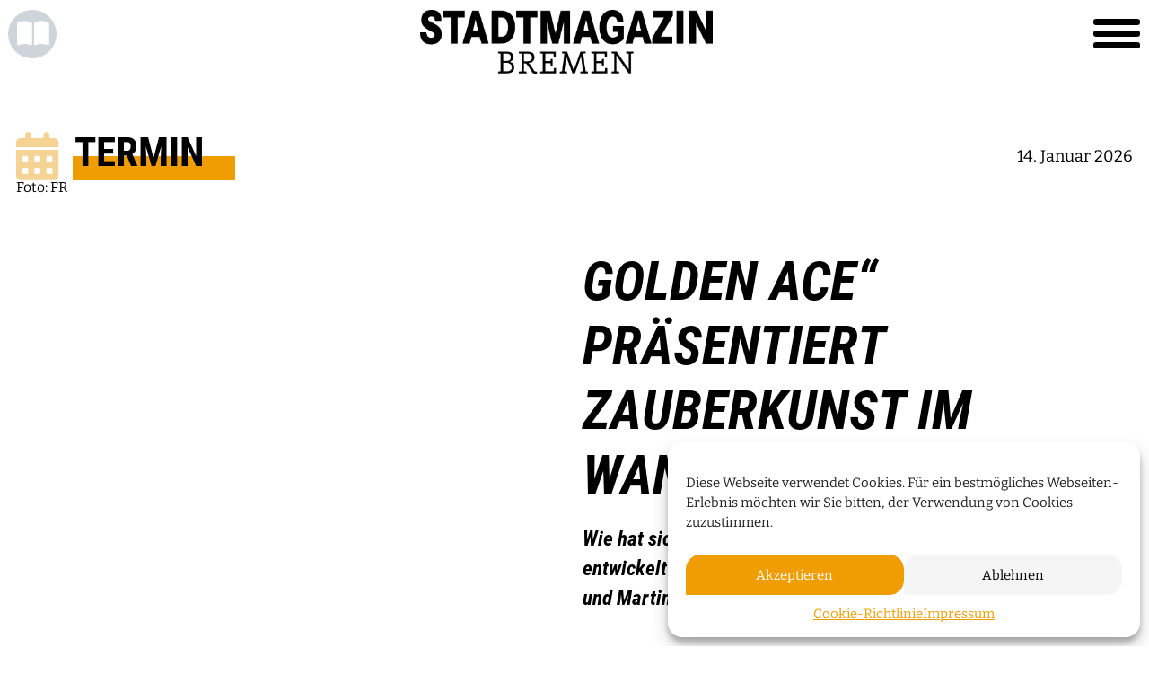

--- FILE ---
content_type: text/html; charset=UTF-8
request_url: https://stadtmagazin-bremen.de/termine/golden-ace-praesentiert-zauberkunst-im-wandel/
body_size: 9611
content:
<!DOCTYPE html>
<html class="no-js" lang="de">
<head>
  <meta charset="UTF-8">
  <meta http-equiv="x-ua-compatible" content="ie=edge">
  <meta name="viewport" content="width=device-width, initial-scale=1">
  <meta name="author" content="werk85 <moin@werk85.de>">

  <link rel="icon" type="image/jpg" href="https://stadtmagazin-bremen.de/wp-content/themes/stadtmagazin/assets/images/icon_Stama.jpg">
  <link rel="apple-touch-icon-precomposed" sizes="76x76" href="https://stadtmagazin-bremen.de/wp-content/themes/stadtmagazin/assets/images/icon_Stama.jpg">
  <link rel="apple-touch-icon-precomposed" sizes="120x120" href="https://stadtmagazin-bremen.de/wp-content/themes/stadtmagazin/assets/images/icon_Stama.jpg">
  <link rel="apple-touch-icon-precomposed" sizes="152x152" href="https://stadtmagazin-bremen.de/wp-content/themes/stadtmagazin/assets/images/icon_Stama.jpg">
  <link rel="apple-touch-icon-precomposed" sizes="114x114" href="https://stadtmagazin-bremen.de/wp-content/themes/stadtmagazin/assets/images/icon_Stama.jpg">
  <link rel="apple-touch-icon-precomposed" sizes="144x144" href="https://stadtmagazin-bremen.de/wp-content/themes/stadtmagazin/assets/images/icon_Stama.jpg">

  <script>document.documentElement.className = document.documentElement.className.replace(/\'no-js\'/g, 'js')</script>
  <script src="https://kit.fontawesome.com/2c5280dac1.js" crossorigin="anonymous"></script>
  <meta name='robots' content='index, follow, max-image-preview:large, max-snippet:-1, max-video-preview:-1' />
	<style>img:is([sizes="auto" i], [sizes^="auto," i]) { contain-intrinsic-size: 3000px 1500px }</style>
	
	<!-- This site is optimized with the Yoast SEO plugin v24.7 - https://yoast.com/wordpress/plugins/seo/ -->
	<title>Golden Ace“ präsentiert Zauberkunst im Wandel - Stadtmagazin Bremen</title>
	<link rel="canonical" href="https://stadtmagazin-bremen.de/termine/golden-ace-praesentiert-zauberkunst-im-wandel/" />
	<meta property="og:locale" content="de_DE" />
	<meta property="og:type" content="article" />
	<meta property="og:title" content="Golden Ace“ präsentiert Zauberkunst im Wandel - Stadtmagazin Bremen" />
	<meta property="og:url" content="https://stadtmagazin-bremen.de/termine/golden-ace-praesentiert-zauberkunst-im-wandel/" />
	<meta property="og:site_name" content="Stadtmagazin Bremen" />
	<meta name="twitter:card" content="summary_large_image" />
	<script type="application/ld+json" class="yoast-schema-graph">{"@context":"https://schema.org","@graph":[{"@type":"WebPage","@id":"https://stadtmagazin-bremen.de/termine/golden-ace-praesentiert-zauberkunst-im-wandel/","url":"https://stadtmagazin-bremen.de/termine/golden-ace-praesentiert-zauberkunst-im-wandel/","name":"Golden Ace“ präsentiert Zauberkunst im Wandel - Stadtmagazin Bremen","isPartOf":{"@id":"https://stadtmagazin-bremen.de/#website"},"datePublished":"2023-03-29T06:35:36+00:00","breadcrumb":{"@id":"https://stadtmagazin-bremen.de/termine/golden-ace-praesentiert-zauberkunst-im-wandel/#breadcrumb"},"inLanguage":"de","potentialAction":[{"@type":"ReadAction","target":["https://stadtmagazin-bremen.de/termine/golden-ace-praesentiert-zauberkunst-im-wandel/"]}]},{"@type":"BreadcrumbList","@id":"https://stadtmagazin-bremen.de/termine/golden-ace-praesentiert-zauberkunst-im-wandel/#breadcrumb","itemListElement":[{"@type":"ListItem","position":1,"name":"Startseite","item":"https://stadtmagazin-bremen.de/"},{"@type":"ListItem","position":2,"name":"Veranstaltungen","item":"https://stadtmagazin-bremen.de/veranstaltungen/"},{"@type":"ListItem","position":3,"name":"Golden Ace“ präsentiert Zauberkunst im Wandel"}]},{"@type":"WebSite","@id":"https://stadtmagazin-bremen.de/#website","url":"https://stadtmagazin-bremen.de/","name":"Stadtmagazin Bremen","description":"Stadtmagazin Bremen","potentialAction":[{"@type":"SearchAction","target":{"@type":"EntryPoint","urlTemplate":"https://stadtmagazin-bremen.de/?s={search_term_string}"},"query-input":{"@type":"PropertyValueSpecification","valueRequired":true,"valueName":"search_term_string"}}],"inLanguage":"de"}]}</script>
	<!-- / Yoast SEO plugin. -->


<link rel='stylesheet' id='wp-block-library-css' href='https://stadtmagazin-bremen.de/wp-includes/css/dist/block-library/style.min.css?ver=6.7.4' type='text/css' media='all' />
<style id='classic-theme-styles-inline-css' type='text/css'>
/*! This file is auto-generated */
.wp-block-button__link{color:#fff;background-color:#32373c;border-radius:9999px;box-shadow:none;text-decoration:none;padding:calc(.667em + 2px) calc(1.333em + 2px);font-size:1.125em}.wp-block-file__button{background:#32373c;color:#fff;text-decoration:none}
</style>
<style id='global-styles-inline-css' type='text/css'>
:root{--wp--preset--aspect-ratio--square: 1;--wp--preset--aspect-ratio--4-3: 4/3;--wp--preset--aspect-ratio--3-4: 3/4;--wp--preset--aspect-ratio--3-2: 3/2;--wp--preset--aspect-ratio--2-3: 2/3;--wp--preset--aspect-ratio--16-9: 16/9;--wp--preset--aspect-ratio--9-16: 9/16;--wp--preset--color--black: #000000;--wp--preset--color--cyan-bluish-gray: #abb8c3;--wp--preset--color--white: #ffffff;--wp--preset--color--pale-pink: #f78da7;--wp--preset--color--vivid-red: #cf2e2e;--wp--preset--color--luminous-vivid-orange: #ff6900;--wp--preset--color--luminous-vivid-amber: #fcb900;--wp--preset--color--light-green-cyan: #7bdcb5;--wp--preset--color--vivid-green-cyan: #00d084;--wp--preset--color--pale-cyan-blue: #8ed1fc;--wp--preset--color--vivid-cyan-blue: #0693e3;--wp--preset--color--vivid-purple: #9b51e0;--wp--preset--gradient--vivid-cyan-blue-to-vivid-purple: linear-gradient(135deg,rgba(6,147,227,1) 0%,rgb(155,81,224) 100%);--wp--preset--gradient--light-green-cyan-to-vivid-green-cyan: linear-gradient(135deg,rgb(122,220,180) 0%,rgb(0,208,130) 100%);--wp--preset--gradient--luminous-vivid-amber-to-luminous-vivid-orange: linear-gradient(135deg,rgba(252,185,0,1) 0%,rgba(255,105,0,1) 100%);--wp--preset--gradient--luminous-vivid-orange-to-vivid-red: linear-gradient(135deg,rgba(255,105,0,1) 0%,rgb(207,46,46) 100%);--wp--preset--gradient--very-light-gray-to-cyan-bluish-gray: linear-gradient(135deg,rgb(238,238,238) 0%,rgb(169,184,195) 100%);--wp--preset--gradient--cool-to-warm-spectrum: linear-gradient(135deg,rgb(74,234,220) 0%,rgb(151,120,209) 20%,rgb(207,42,186) 40%,rgb(238,44,130) 60%,rgb(251,105,98) 80%,rgb(254,248,76) 100%);--wp--preset--gradient--blush-light-purple: linear-gradient(135deg,rgb(255,206,236) 0%,rgb(152,150,240) 100%);--wp--preset--gradient--blush-bordeaux: linear-gradient(135deg,rgb(254,205,165) 0%,rgb(254,45,45) 50%,rgb(107,0,62) 100%);--wp--preset--gradient--luminous-dusk: linear-gradient(135deg,rgb(255,203,112) 0%,rgb(199,81,192) 50%,rgb(65,88,208) 100%);--wp--preset--gradient--pale-ocean: linear-gradient(135deg,rgb(255,245,203) 0%,rgb(182,227,212) 50%,rgb(51,167,181) 100%);--wp--preset--gradient--electric-grass: linear-gradient(135deg,rgb(202,248,128) 0%,rgb(113,206,126) 100%);--wp--preset--gradient--midnight: linear-gradient(135deg,rgb(2,3,129) 0%,rgb(40,116,252) 100%);--wp--preset--font-size--small: 13px;--wp--preset--font-size--medium: 20px;--wp--preset--font-size--large: 36px;--wp--preset--font-size--x-large: 42px;--wp--preset--spacing--20: 0.44rem;--wp--preset--spacing--30: 0.67rem;--wp--preset--spacing--40: 1rem;--wp--preset--spacing--50: 1.5rem;--wp--preset--spacing--60: 2.25rem;--wp--preset--spacing--70: 3.38rem;--wp--preset--spacing--80: 5.06rem;--wp--preset--shadow--natural: 6px 6px 9px rgba(0, 0, 0, 0.2);--wp--preset--shadow--deep: 12px 12px 50px rgba(0, 0, 0, 0.4);--wp--preset--shadow--sharp: 6px 6px 0px rgba(0, 0, 0, 0.2);--wp--preset--shadow--outlined: 6px 6px 0px -3px rgba(255, 255, 255, 1), 6px 6px rgba(0, 0, 0, 1);--wp--preset--shadow--crisp: 6px 6px 0px rgba(0, 0, 0, 1);}:where(.is-layout-flex){gap: 0.5em;}:where(.is-layout-grid){gap: 0.5em;}body .is-layout-flex{display: flex;}.is-layout-flex{flex-wrap: wrap;align-items: center;}.is-layout-flex > :is(*, div){margin: 0;}body .is-layout-grid{display: grid;}.is-layout-grid > :is(*, div){margin: 0;}:where(.wp-block-columns.is-layout-flex){gap: 2em;}:where(.wp-block-columns.is-layout-grid){gap: 2em;}:where(.wp-block-post-template.is-layout-flex){gap: 1.25em;}:where(.wp-block-post-template.is-layout-grid){gap: 1.25em;}.has-black-color{color: var(--wp--preset--color--black) !important;}.has-cyan-bluish-gray-color{color: var(--wp--preset--color--cyan-bluish-gray) !important;}.has-white-color{color: var(--wp--preset--color--white) !important;}.has-pale-pink-color{color: var(--wp--preset--color--pale-pink) !important;}.has-vivid-red-color{color: var(--wp--preset--color--vivid-red) !important;}.has-luminous-vivid-orange-color{color: var(--wp--preset--color--luminous-vivid-orange) !important;}.has-luminous-vivid-amber-color{color: var(--wp--preset--color--luminous-vivid-amber) !important;}.has-light-green-cyan-color{color: var(--wp--preset--color--light-green-cyan) !important;}.has-vivid-green-cyan-color{color: var(--wp--preset--color--vivid-green-cyan) !important;}.has-pale-cyan-blue-color{color: var(--wp--preset--color--pale-cyan-blue) !important;}.has-vivid-cyan-blue-color{color: var(--wp--preset--color--vivid-cyan-blue) !important;}.has-vivid-purple-color{color: var(--wp--preset--color--vivid-purple) !important;}.has-black-background-color{background-color: var(--wp--preset--color--black) !important;}.has-cyan-bluish-gray-background-color{background-color: var(--wp--preset--color--cyan-bluish-gray) !important;}.has-white-background-color{background-color: var(--wp--preset--color--white) !important;}.has-pale-pink-background-color{background-color: var(--wp--preset--color--pale-pink) !important;}.has-vivid-red-background-color{background-color: var(--wp--preset--color--vivid-red) !important;}.has-luminous-vivid-orange-background-color{background-color: var(--wp--preset--color--luminous-vivid-orange) !important;}.has-luminous-vivid-amber-background-color{background-color: var(--wp--preset--color--luminous-vivid-amber) !important;}.has-light-green-cyan-background-color{background-color: var(--wp--preset--color--light-green-cyan) !important;}.has-vivid-green-cyan-background-color{background-color: var(--wp--preset--color--vivid-green-cyan) !important;}.has-pale-cyan-blue-background-color{background-color: var(--wp--preset--color--pale-cyan-blue) !important;}.has-vivid-cyan-blue-background-color{background-color: var(--wp--preset--color--vivid-cyan-blue) !important;}.has-vivid-purple-background-color{background-color: var(--wp--preset--color--vivid-purple) !important;}.has-black-border-color{border-color: var(--wp--preset--color--black) !important;}.has-cyan-bluish-gray-border-color{border-color: var(--wp--preset--color--cyan-bluish-gray) !important;}.has-white-border-color{border-color: var(--wp--preset--color--white) !important;}.has-pale-pink-border-color{border-color: var(--wp--preset--color--pale-pink) !important;}.has-vivid-red-border-color{border-color: var(--wp--preset--color--vivid-red) !important;}.has-luminous-vivid-orange-border-color{border-color: var(--wp--preset--color--luminous-vivid-orange) !important;}.has-luminous-vivid-amber-border-color{border-color: var(--wp--preset--color--luminous-vivid-amber) !important;}.has-light-green-cyan-border-color{border-color: var(--wp--preset--color--light-green-cyan) !important;}.has-vivid-green-cyan-border-color{border-color: var(--wp--preset--color--vivid-green-cyan) !important;}.has-pale-cyan-blue-border-color{border-color: var(--wp--preset--color--pale-cyan-blue) !important;}.has-vivid-cyan-blue-border-color{border-color: var(--wp--preset--color--vivid-cyan-blue) !important;}.has-vivid-purple-border-color{border-color: var(--wp--preset--color--vivid-purple) !important;}.has-vivid-cyan-blue-to-vivid-purple-gradient-background{background: var(--wp--preset--gradient--vivid-cyan-blue-to-vivid-purple) !important;}.has-light-green-cyan-to-vivid-green-cyan-gradient-background{background: var(--wp--preset--gradient--light-green-cyan-to-vivid-green-cyan) !important;}.has-luminous-vivid-amber-to-luminous-vivid-orange-gradient-background{background: var(--wp--preset--gradient--luminous-vivid-amber-to-luminous-vivid-orange) !important;}.has-luminous-vivid-orange-to-vivid-red-gradient-background{background: var(--wp--preset--gradient--luminous-vivid-orange-to-vivid-red) !important;}.has-very-light-gray-to-cyan-bluish-gray-gradient-background{background: var(--wp--preset--gradient--very-light-gray-to-cyan-bluish-gray) !important;}.has-cool-to-warm-spectrum-gradient-background{background: var(--wp--preset--gradient--cool-to-warm-spectrum) !important;}.has-blush-light-purple-gradient-background{background: var(--wp--preset--gradient--blush-light-purple) !important;}.has-blush-bordeaux-gradient-background{background: var(--wp--preset--gradient--blush-bordeaux) !important;}.has-luminous-dusk-gradient-background{background: var(--wp--preset--gradient--luminous-dusk) !important;}.has-pale-ocean-gradient-background{background: var(--wp--preset--gradient--pale-ocean) !important;}.has-electric-grass-gradient-background{background: var(--wp--preset--gradient--electric-grass) !important;}.has-midnight-gradient-background{background: var(--wp--preset--gradient--midnight) !important;}.has-small-font-size{font-size: var(--wp--preset--font-size--small) !important;}.has-medium-font-size{font-size: var(--wp--preset--font-size--medium) !important;}.has-large-font-size{font-size: var(--wp--preset--font-size--large) !important;}.has-x-large-font-size{font-size: var(--wp--preset--font-size--x-large) !important;}
:where(.wp-block-post-template.is-layout-flex){gap: 1.25em;}:where(.wp-block-post-template.is-layout-grid){gap: 1.25em;}
:where(.wp-block-columns.is-layout-flex){gap: 2em;}:where(.wp-block-columns.is-layout-grid){gap: 2em;}
:root :where(.wp-block-pullquote){font-size: 1.5em;line-height: 1.6;}
</style>
<link rel='stylesheet' id='contact-form-7-css' href='https://stadtmagazin-bremen.de/wp-content/plugins/contact-form-7/includes/css/styles.css?ver=6.1.4' type='text/css' media='all' />
<link rel='stylesheet' id='wpa-css-css' href='https://stadtmagazin-bremen.de/wp-content/plugins/honeypot/includes/css/wpa.css?ver=2.3.04' type='text/css' media='all' />
<link rel='stylesheet' id='cmplz-general-css' href='https://stadtmagazin-bremen.de/wp-content/plugins/complianz-gdpr/assets/css/cookieblocker.min.css?ver=1759403101' type='text/css' media='all' />
<link rel='stylesheet' id='main-css' href='https://stadtmagazin-bremen.de/wp-content/themes/stadtmagazin/assets/main.css?ver=1759352191' type='text/css' media='all' />
<script type="text/javascript" src="https://stadtmagazin-bremen.de/wp-includes/js/jquery/jquery.min.js?ver=3.7.1" id="jquery-core-js"></script>
<script type="text/javascript" src="https://stadtmagazin-bremen.de/wp-includes/js/jquery/jquery-migrate.min.js?ver=3.4.1" id="jquery-migrate-js"></script>
<link rel="https://api.w.org/" href="https://stadtmagazin-bremen.de/wp-json/" /><link rel="alternate" title="oEmbed (JSON)" type="application/json+oembed" href="https://stadtmagazin-bremen.de/wp-json/oembed/1.0/embed?url=https%3A%2F%2Fstadtmagazin-bremen.de%2Ftermine%2Fgolden-ace-praesentiert-zauberkunst-im-wandel%2F" />
<link rel="alternate" title="oEmbed (XML)" type="text/xml+oembed" href="https://stadtmagazin-bremen.de/wp-json/oembed/1.0/embed?url=https%3A%2F%2Fstadtmagazin-bremen.de%2Ftermine%2Fgolden-ace-praesentiert-zauberkunst-im-wandel%2F&#038;format=xml" />
			<style>.cmplz-hidden {
					display: none !important;
				}</style><link rel="icon" href="https://stadtmagazin-bremen.de/wp-content/uploads/icon-stama-150x150.jpg" sizes="32x32" />
<link rel="icon" href="https://stadtmagazin-bremen.de/wp-content/uploads/icon-stama.jpg" sizes="192x192" />
<link rel="apple-touch-icon" href="https://stadtmagazin-bremen.de/wp-content/uploads/icon-stama.jpg" />
<meta name="msapplication-TileImage" content="https://stadtmagazin-bremen.de/wp-content/uploads/icon-stama.jpg" />

</head>

<body data-cmplz=1 class="events-template-default single single-events postid-33559">

  <nav class="navbar navbar-dark sticky-top">

  <div class="navbar-container container-xxl justify-content-center">
    <div class="navbar-btn-bar">
      <button onclick="history.back()" class="btn navigation-btn d-none" title="Zurück" id="backButton">
        <i class="fa-solid fa-arrow-left"></i>
      </button>
      <a href="/magazin/" class="btn navigation-btn d-none" title="Magazinübersicht" id="homeButton">
        <i class="fa-solid fa-book-open"></i>
      </a>
    </div>
    <a class="navbar-brand" href="https://stadtmagazin-bremen.de">
      <img src="https://stadtmagazin-bremen.de/wp-content/themes/stadtmagazin/assets/images/Stadtmagazin_Logo_white.png" alt="Stadtmagazin Bremen">
    </a>
    <button class="navbar-toggler collapsed" type="button" data-bs-toggle="collapse" data-bs-target="#navbar-main"
      aria-controls="navbarsExampleDefault" aria-expanded="false" aria-label="Toggle navigation">
      <span></span>
      <span></span>
      <span></span>
    </button>
  </div>

  <div class="collapse navbar-collapse navbar-overlay" id="navbar-main">

    <div class="nav-wrapper">
      <div class="container-xxl">
        <div class="row">
          <div class="col-md-6">
            <div class="d-flex flex-column h-100">
              <div class="search-navbar">
                <form role="search" method="get" id="search-form" action="https://stadtmagazin-bremen.de/">
  <div class="input-group input-group-lg form-search mb-3">
    <input type="search" class="form-control" placeholder="Wonach suchst du?" aria-label="Suche"
           aria-describedby="button-search" name="s" id="search-input" value="">
    <button class="btn btn-primary" type="submit" id="button-search">
      <i class="fas fa-search"></i>
      <span class="visually-hidden">Suchen</span>
    </button>
  </div>
</form>
              </div>
              <div class="nav-contact mt-5 mt-lg-auto d-none d-md-block">
                <h2>Kontakt</h2>
                  <strong>Verlag</strong>

<address>
  Magazinverlag Bremen GmbH<br />
      Martinistr. 43, 28195 Bremen<br />
    <a href="tel:0421 / 3671 – 4990">0421 / 3671 – 4990</a><br />
  <a href="mailto:info@stadtmagazin-bremen.de">info@stadtmagazin-bremen.de</a>
</address>


                <a  href="https://stadtmagazin-bremen.de/anzeigenschaltung/"  class="mt-5 mb-4 btn btn-lg btn-primary">
  Mediadaten
  <i class="fa-solid fa-arrow-right-long ms-3"></i>
</a>

              </div>
            </div>

          </div>
          <div class="col-md-6">
            <ul class="navbar-nav">
                              <li class="nav-item  menu-item menu-item-type-taxonomy menu-item-object-category menu-item-212">
                  <a class="nav-link text-end " href="https://stadtmagazin-bremen.de/magazin/bremer-koepfe/">
                    <span class="link-title">Bremer Köpfe </span>
                                                                                                            <i class="fa-kit fa-fak fa-bremen fa-fw"></i>
                                                            </a>
                                  </li>
                              <li class="nav-item  menu-item menu-item-type-taxonomy menu-item-object-category menu-item-31086">
                  <a class="nav-link text-end " href="https://stadtmagazin-bremen.de/magazin/events/">
                    <span class="link-title">Events </span>
                                                                                                            <i class="fa-classic fa-solid fa-microphone-stand fa-fw"></i>
                                                            </a>
                                  </li>
                              <li class="nav-item  menu-item menu-item-type-post_type_archive menu-item-object-events menu-item-2132">
                  <a class="nav-link text-end " href="https://stadtmagazin-bremen.de/termine/">
                    <span class="link-title">Termine </span>
                                                                                                            <i class="fa-classic fa-solid fa-calendar-days fa-fw"></i>
                                                            </a>
                                  </li>
                              <li class="nav-item  menu-item menu-item-type-taxonomy menu-item-object-category menu-item-209">
                  <a class="nav-link text-end " href="https://stadtmagazin-bremen.de/magazin/gastro/">
                    <span class="link-title">Gastro </span>
                                                                                                            <i class="fa-classic fa-solid fa-utensils fa-fw"></i>
                                                            </a>
                                  </li>
                              <li class="nav-item  menu-item menu-item-type-taxonomy menu-item-object-category menu-item-210">
                  <a class="nav-link text-end " href="https://stadtmagazin-bremen.de/magazin/lifestyle/">
                    <span class="link-title">Lifestyle </span>
                                                                                                            <i class="fa-classic fa-solid fa-stars fa-fw"></i>
                                                            </a>
                                  </li>
                              <li class="nav-item  menu-item menu-item-type-post_type_archive menu-item-object-raffles menu-item-2133">
                  <a class="nav-link text-end " href="https://stadtmagazin-bremen.de/gewinnspiele/">
                    <span class="link-title">Verlosungen </span>
                                                                                                            <i class="fa-kit fa-fak fa-luck fa-fw"></i>
                                                            </a>
                                  </li>
                              <li class="nav-item  menu-item menu-item-type-post_type_archive menu-item-object-podcast menu-item-31087">
                  <a class="nav-link text-end " href="https://stadtmagazin-bremen.de/podcasts/">
                    <span class="link-title">Podcasts </span>
                                                                                                            <i class="fa-classic fa-solid fa-headphones fa-fw"></i>
                                                            </a>
                                  </li>
                              <li class="nav-item mt-5 menu-item menu-item-type-custom menu-item-object-custom menu-item-1544">
                  <a class="nav-link text-end " href="/shopartikel/">
                    <span class="link-title">Shop </span>
                                                          </a>
                                  </li>
                              <li class="nav-item  menu-item menu-item-type-post_type menu-item-object-page menu-item-1543">
                  <a class="nav-link text-end " href="https://stadtmagazin-bremen.de/das-sind-wir/">
                    <span class="link-title">Das sind wir </span>
                                                          </a>
                                  </li>
              </ul>
          </div>
        </div>
      </div>

      <footer class="footer">
  <div class="container-xxl">

    <div class="nav-contact d-md-none">
      <h2>Kontakt</h2>

      <div class="row row-cols-1 row-cols-sm-2">
        <div class="col mb-3">
            <strong>Verlag</strong>

<address>
  Magazinverlag Bremen GmbH<br />
      Martinistr. 43, 28195 Bremen<br />
    <a href="tel:0421 / 3671 – 4990">0421 / 3671 – 4990</a><br />
  <a href="mailto:info@stadtmagazin-bremen.de">info@stadtmagazin-bremen.de</a>
</address>

        </div>
        <div class="col text-lg-end">
          <a  href="https://stadtmagazin-bremen.de/anzeigenschaltung/"  class="mb-3 btn btn-lg btn-primary">
  Mediadaten
  <i class="fa-solid fa-arrow-right-long ms-3"></i>
</a>

        </div>
      </div>
    </div>

    <div class="pt-5 text-center">
              <a href="/printausgaben/">Unsere Magazine</a>
                <span class="px-2">|</span>
                <a href="https://shops.ticketmasterpartners.com/nwt-magazinverlag-bremen">Ticket-Shop</a>
                <span class="px-2">|</span>
                <a href="/shopartikel/">Abonnement</a>
                <span class="px-2">|</span>
                <a href="https://stadtmagazin-bremen.de/impressum/">Impressum</a>
                <span class="px-2">|</span>
                <a href="https://stadtmagazin-bremen.de/datenschutz/">Datenschutz</a>
                <span class="px-2">|</span>
                <a href="https://stadtmagazin-bremen.de/allgemeine-geschaeftsbedingungen/">AGB</a>
                <span class="px-2">|</span>
                <a href="/gewinnspielbedingungen/">Gewinnspielbedingungen</a>
      </div>
  </div>
</footer>

    </div>

  </div>
</nav>

<a href="#" class="btn navigation-btn top-btn">
  <i class="fa-solid fa-chevron-up"></i>
  <span class="visually-hidden">Zum Seitenanfang</span>
</a>


<header class="page-header">
  </header>

<main>
    <div class="container-xxl">

    
<div class="row post-header pb-4 py-md-5">
  <div class="col col-lg-6">

                      <div class="post-header-img">
        <img src="https://stadtmagazin-bremen.de/wp-content/uploads/golden-ace-april23.jpg" alt="" />
      </div>
              <span class="img-caption">Foto: FR</span>
          
  
                  <div class="post-header-tag-list">
              </div>
    
    </div>

  <div class="col-12 order-md-first pb-4 pb-md-0">
    <div class="row align-items-end">
      <div class="col-md-auto py-4 py-md-0">
                            <div class=" post-category">
    <i class="fa-solid fa-calendar-days post-category-icon"></i>
    <span class="post-category-name">Termin</span>
  </div>


        </div>
              <div class="col ms-auto text-end">
          14. Januar 2026
        </div>
          </div>
  </div>

  <div class="col-lg-6 order-md-2 align-self-end">
    <div class="post-header-content">

                          <h1>Golden Ace“ präsentiert Zauberkunst im Wandel</h1>
              
                            <div class="lead d-lg-none d-xl-block">
          Wie hat sich die Zauberkunst eigentlich im Laufe der Zeit entwickelt? Mit dieser Frage beschäftigen sich Alexander Hunte und Martin Köster regelmäßig.
        </div>
      
          </div>
  </div>

  <div class="col-10 offset-1 order-last d-none d-lg-block d-xl-none pt-5">
    <p class="lead mb-0">
      
    </p>
  </div>
</div>


    <div class="timetable py-5">
      <div class="row timetable-title">
        <div class="offset-md-1 col-md-3">Wo?</div>
        <div class="col-md-4">Wann?</div>
      </div>
              
<div class="row">
  <div class="offset-md-1 col-md-3">
                Metropol Theater
      
              <a href="https://metropol-theater-bremen.de/" title="Webseite der Location" class="ps-2 text-decoration-none">
          <i class="fa-solid fa-link"></i>
        </a>
      
      <a href="https://maps.google.com/?q=53.078026,8.814089" title="Route zur Location" class="ps-2 text-decoration-none">
        <i class="fa-solid fa-location-dot"></i>
      </a>
    
          <a href="https://www.ticketmaster.de/event/471465?brand=de_nwt&camefrom=GLSNWT_Magazinverlag_Bremen&did&language=de-de&subchannel_id=10874&track=DiscoveryAPI" title="Zum Ticketshop" class="ps-2 text-decoration-none">
        <i class="fa-solid fa-ticket-simple"></i>
      </a>
      </div>
  <div class="col-md-4">
    Sonntag, 30. April 2023, 
          19:00 Uhr
                  </div>
  <div class="col-md-2">
          <a href="https://www.ticketmaster.de/event/471465?brand=de_nwt&camefrom=GLSNWT_Magazinverlag_Bremen&did&language=de-de&subchannel_id=10874&track=DiscoveryAPI" class="btn btn-primary">
        Ticket kaufen
      </a>
      </div>
  <div class="col-md-2">
          </div>
</div>

          </div>

    

          <div class="container-xxl pb-4 pb-md-5  ">
  <div class="row justify-content-center">
    <div class="col-lg-10">
      
            
      <div class="row">
                  <div class="col-md-12">
                        <p>Als Duo „Golden Ace“ lassen die Magier und Hypnotiseure ihre Erkenntnisse in ihr Bühnenprogramm einfließen. So zeichnen die Entertainer auch in ihrer Show „Magische Zeiten!“ wieder die Entwicklung der Zauberkunst nach und lassen eigens entwickelte magische Kreationen auf elegante Salonmagie vergangener Tage treffen. Dabei wird das Publikum auch etwas über Körpersprache lernen, wenn das Duo nämlich die Gedanken seiner Gäste liest und ihnen Informationen entlockt.</p>

          </div>
                        </div>

    </div>
  </div>
</div>

                                        
  </div>

  <div class="row pt-5 pb-md-5 g-0">
  <div class="col border-5 border-bottom border-dark"></div>
  <div class="col-auto"><h2 class="section-headline">Weitere Termine</h2></div>
  <div class="col border-5 border-bottom border-dark"></div>
</div>


  <div class="container-xxl py-5">
    
<div id="post-list" data-filter="dates" data-filter-bar="hide" data-current-post-id=33559></div>

  </div>
</main>



<!-- Consent Management powered by Complianz | GDPR/CCPA Cookie Consent https://wordpress.org/plugins/complianz-gdpr -->
<div id="cmplz-cookiebanner-container"><div class="cmplz-cookiebanner cmplz-hidden banner-1 bottom-right-view-preferences optin cmplz-bottom-right cmplz-categories-type-no" aria-modal="true" data-nosnippet="true" role="dialog" aria-live="polite" aria-labelledby="cmplz-header-1-optin" aria-describedby="cmplz-message-1-optin">
	<div class="cmplz-header">
		<div class="cmplz-logo"></div>
		<div class="cmplz-title" id="cmplz-header-1-optin">Cookie-Zustimmung verwalten</div>
		<div class="cmplz-close" tabindex="0" role="button" aria-label="Dialog schließen">
			<svg aria-hidden="true" focusable="false" data-prefix="fas" data-icon="times" class="svg-inline--fa fa-times fa-w-11" role="img" xmlns="http://www.w3.org/2000/svg" viewBox="0 0 352 512"><path fill="currentColor" d="M242.72 256l100.07-100.07c12.28-12.28 12.28-32.19 0-44.48l-22.24-22.24c-12.28-12.28-32.19-12.28-44.48 0L176 189.28 75.93 89.21c-12.28-12.28-32.19-12.28-44.48 0L9.21 111.45c-12.28 12.28-12.28 32.19 0 44.48L109.28 256 9.21 356.07c-12.28 12.28-12.28 32.19 0 44.48l22.24 22.24c12.28 12.28 32.2 12.28 44.48 0L176 322.72l100.07 100.07c12.28 12.28 32.2 12.28 44.48 0l22.24-22.24c12.28-12.28 12.28-32.19 0-44.48L242.72 256z"></path></svg>
		</div>
	</div>

	<div class="cmplz-divider cmplz-divider-header"></div>
	<div class="cmplz-body">
		<div class="cmplz-message" id="cmplz-message-1-optin">Diese Webseite verwendet Cookies. Für ein bestmögliches Webseiten-Erlebnis möchten wir Sie bitten, der Verwendung von Cookies zuzustimmen.</div>
		<!-- categories start -->
		<div class="cmplz-categories">
			<details class="cmplz-category cmplz-functional" >
				<summary>
						<span class="cmplz-category-header">
							<span class="cmplz-category-title">Funktional</span>
							<span class='cmplz-always-active'>
								<span class="cmplz-banner-checkbox">
									<input type="checkbox"
										   id="cmplz-functional-optin"
										   data-category="cmplz_functional"
										   class="cmplz-consent-checkbox cmplz-functional"
										   size="40"
										   value="1"/>
									<label class="cmplz-label" for="cmplz-functional-optin"><span class="screen-reader-text">Funktional</span></label>
								</span>
								Immer aktiv							</span>
							<span class="cmplz-icon cmplz-open">
								<svg xmlns="http://www.w3.org/2000/svg" viewBox="0 0 448 512"  height="18" ><path d="M224 416c-8.188 0-16.38-3.125-22.62-9.375l-192-192c-12.5-12.5-12.5-32.75 0-45.25s32.75-12.5 45.25 0L224 338.8l169.4-169.4c12.5-12.5 32.75-12.5 45.25 0s12.5 32.75 0 45.25l-192 192C240.4 412.9 232.2 416 224 416z"/></svg>
							</span>
						</span>
				</summary>
				<div class="cmplz-description">
					<span class="cmplz-description-functional">Die technische Speicherung oder der Zugang ist unbedingt erforderlich für den rechtmäßigen Zweck, die Nutzung eines bestimmten Dienstes zu ermöglichen, der vom Teilnehmer oder Nutzer ausdrücklich gewünscht wird, oder für den alleinigen Zweck, die Übertragung einer Nachricht über ein elektronisches Kommunikationsnetz durchzuführen.</span>
				</div>
			</details>

			<details class="cmplz-category cmplz-preferences" >
				<summary>
						<span class="cmplz-category-header">
							<span class="cmplz-category-title">Präferenzen</span>
							<span class="cmplz-banner-checkbox">
								<input type="checkbox"
									   id="cmplz-preferences-optin"
									   data-category="cmplz_preferences"
									   class="cmplz-consent-checkbox cmplz-preferences"
									   size="40"
									   value="1"/>
								<label class="cmplz-label" for="cmplz-preferences-optin"><span class="screen-reader-text">Präferenzen</span></label>
							</span>
							<span class="cmplz-icon cmplz-open">
								<svg xmlns="http://www.w3.org/2000/svg" viewBox="0 0 448 512"  height="18" ><path d="M224 416c-8.188 0-16.38-3.125-22.62-9.375l-192-192c-12.5-12.5-12.5-32.75 0-45.25s32.75-12.5 45.25 0L224 338.8l169.4-169.4c12.5-12.5 32.75-12.5 45.25 0s12.5 32.75 0 45.25l-192 192C240.4 412.9 232.2 416 224 416z"/></svg>
							</span>
						</span>
				</summary>
				<div class="cmplz-description">
					<span class="cmplz-description-preferences">Die technische Speicherung oder der Zugriff ist für den rechtmäßigen Zweck der Speicherung von Präferenzen erforderlich, die nicht vom Abonnenten oder Benutzer angefordert wurden.</span>
				</div>
			</details>

			<details class="cmplz-category cmplz-statistics" >
				<summary>
						<span class="cmplz-category-header">
							<span class="cmplz-category-title">Statistiken</span>
							<span class="cmplz-banner-checkbox">
								<input type="checkbox"
									   id="cmplz-statistics-optin"
									   data-category="cmplz_statistics"
									   class="cmplz-consent-checkbox cmplz-statistics"
									   size="40"
									   value="1"/>
								<label class="cmplz-label" for="cmplz-statistics-optin"><span class="screen-reader-text">Statistiken</span></label>
							</span>
							<span class="cmplz-icon cmplz-open">
								<svg xmlns="http://www.w3.org/2000/svg" viewBox="0 0 448 512"  height="18" ><path d="M224 416c-8.188 0-16.38-3.125-22.62-9.375l-192-192c-12.5-12.5-12.5-32.75 0-45.25s32.75-12.5 45.25 0L224 338.8l169.4-169.4c12.5-12.5 32.75-12.5 45.25 0s12.5 32.75 0 45.25l-192 192C240.4 412.9 232.2 416 224 416z"/></svg>
							</span>
						</span>
				</summary>
				<div class="cmplz-description">
					<span class="cmplz-description-statistics">Die technische Speicherung oder der Zugriff, der ausschließlich zu statistischen Zwecken erfolgt.</span>
					<span class="cmplz-description-statistics-anonymous">Die technische Speicherung oder der Zugriff, der ausschließlich zu anonymen statistischen Zwecken verwendet wird. Ohne eine Vorladung, die freiwillige Zustimmung deines Internetdienstanbieters oder zusätzliche Aufzeichnungen von Dritten können die zu diesem Zweck gespeicherten oder abgerufenen Informationen allein in der Regel nicht dazu verwendet werden, dich zu identifizieren.</span>
				</div>
			</details>
			<details class="cmplz-category cmplz-marketing" >
				<summary>
						<span class="cmplz-category-header">
							<span class="cmplz-category-title">Marketing</span>
							<span class="cmplz-banner-checkbox">
								<input type="checkbox"
									   id="cmplz-marketing-optin"
									   data-category="cmplz_marketing"
									   class="cmplz-consent-checkbox cmplz-marketing"
									   size="40"
									   value="1"/>
								<label class="cmplz-label" for="cmplz-marketing-optin"><span class="screen-reader-text">Marketing</span></label>
							</span>
							<span class="cmplz-icon cmplz-open">
								<svg xmlns="http://www.w3.org/2000/svg" viewBox="0 0 448 512"  height="18" ><path d="M224 416c-8.188 0-16.38-3.125-22.62-9.375l-192-192c-12.5-12.5-12.5-32.75 0-45.25s32.75-12.5 45.25 0L224 338.8l169.4-169.4c12.5-12.5 32.75-12.5 45.25 0s12.5 32.75 0 45.25l-192 192C240.4 412.9 232.2 416 224 416z"/></svg>
							</span>
						</span>
				</summary>
				<div class="cmplz-description">
					<span class="cmplz-description-marketing">Die technische Speicherung oder der Zugriff ist erforderlich, um Nutzerprofile zu erstellen, um Werbung zu versenden oder um den Nutzer auf einer Website oder über mehrere Websites hinweg zu ähnlichen Marketingzwecken zu verfolgen.</span>
				</div>
			</details>
		</div><!-- categories end -->
			</div>

	<div class="cmplz-links cmplz-information">
		<a class="cmplz-link cmplz-manage-options cookie-statement" href="#" data-relative_url="#cmplz-manage-consent-container">Optionen verwalten</a>
		<a class="cmplz-link cmplz-manage-third-parties cookie-statement" href="#" data-relative_url="#cmplz-cookies-overview">Dienste verwalten</a>
		<a class="cmplz-link cmplz-manage-vendors tcf cookie-statement" href="#" data-relative_url="#cmplz-tcf-wrapper">Verwalten von {vendor_count}-Lieferanten</a>
		<a class="cmplz-link cmplz-external cmplz-read-more-purposes tcf" target="_blank" rel="noopener noreferrer nofollow" href="https://cookiedatabase.org/tcf/purposes/">Lese mehr über diese Zwecke</a>
			</div>

	<div class="cmplz-divider cmplz-footer"></div>

	<div class="cmplz-buttons">
		<button class="cmplz-btn cmplz-accept">Akzeptieren</button>
		<button class="cmplz-btn cmplz-deny">Ablehnen</button>
		<button class="cmplz-btn cmplz-view-preferences">Einstellungen ansehen</button>
		<button class="cmplz-btn cmplz-save-preferences">Einstellungen speichern</button>
		<a class="cmplz-btn cmplz-manage-options tcf cookie-statement" href="#" data-relative_url="#cmplz-manage-consent-container">Einstellungen ansehen</a>
			</div>

	<div class="cmplz-links cmplz-documents">
		<a class="cmplz-link cookie-statement" href="#" data-relative_url="">{title}</a>
		<a class="cmplz-link privacy-statement" href="#" data-relative_url="">{title}</a>
		<a class="cmplz-link impressum" href="#" data-relative_url="">{title}</a>
			</div>

</div>
</div>
					<div id="cmplz-manage-consent" data-nosnippet="true"><button class="cmplz-btn cmplz-hidden cmplz-manage-consent manage-consent-1">Zustimmung verwalten</button>

</div><script type="text/javascript" src="https://stadtmagazin-bremen.de/wp-includes/js/dist/hooks.min.js?ver=4d63a3d491d11ffd8ac6" id="wp-hooks-js"></script>
<script type="text/javascript" src="https://stadtmagazin-bremen.de/wp-includes/js/dist/i18n.min.js?ver=5e580eb46a90c2b997e6" id="wp-i18n-js"></script>
<script type="text/javascript" id="wp-i18n-js-after">
/* <![CDATA[ */
wp.i18n.setLocaleData( { 'text direction\u0004ltr': [ 'ltr' ] } );
/* ]]> */
</script>
<script type="text/javascript" src="https://stadtmagazin-bremen.de/wp-content/plugins/contact-form-7/includes/swv/js/index.js?ver=6.1.4" id="swv-js"></script>
<script type="text/javascript" id="contact-form-7-js-translations">
/* <![CDATA[ */
( function( domain, translations ) {
	var localeData = translations.locale_data[ domain ] || translations.locale_data.messages;
	localeData[""].domain = domain;
	wp.i18n.setLocaleData( localeData, domain );
} )( "contact-form-7", {"translation-revision-date":"2025-10-26 03:28:49+0000","generator":"GlotPress\/4.0.3","domain":"messages","locale_data":{"messages":{"":{"domain":"messages","plural-forms":"nplurals=2; plural=n != 1;","lang":"de"},"This contact form is placed in the wrong place.":["Dieses Kontaktformular wurde an der falschen Stelle platziert."],"Error:":["Fehler:"]}},"comment":{"reference":"includes\/js\/index.js"}} );
/* ]]> */
</script>
<script type="text/javascript" id="contact-form-7-js-before">
/* <![CDATA[ */
var wpcf7 = {
    "api": {
        "root": "https:\/\/stadtmagazin-bremen.de\/wp-json\/",
        "namespace": "contact-form-7\/v1"
    }
};
/* ]]> */
</script>
<script type="text/javascript" src="https://stadtmagazin-bremen.de/wp-content/plugins/contact-form-7/includes/js/index.js?ver=6.1.4" id="contact-form-7-js"></script>
<script type="text/javascript" src="https://stadtmagazin-bremen.de/wp-content/plugins/honeypot/includes/js/wpa.js?ver=2.3.04" id="wpascript-js"></script>
<script type="text/javascript" id="wpascript-js-after">
/* <![CDATA[ */
wpa_field_info = {"wpa_field_name":"ecoryz4532","wpa_field_value":151698,"wpa_add_test":"no"}
/* ]]> */
</script>
<script type="text/javascript" src="https://stadtmagazin-bremen.de/wp-content/themes/stadtmagazin/assets/vendors.js?ver=1759399848" id="vendors-js"></script>
<script type="text/javascript" id="main-js-extra">
/* <![CDATA[ */
var wp_vars = {"ajaxUrl":"https:\/\/stadtmagazin-bremen.de\/wp-admin\/admin-ajax.php","postNonce":"52d0301a13","nameSpaced":{"key1":"value one","key2":"value two"}};
/* ]]> */
</script>
<script type="text/javascript" src="https://stadtmagazin-bremen.de/wp-content/themes/stadtmagazin/assets/main.js?ver=1759402135" id="main-js"></script>
<script type="text/javascript" id="cmplz-cookiebanner-js-extra">
/* <![CDATA[ */
var complianz = {"prefix":"cmplz_","user_banner_id":"1","set_cookies":[],"block_ajax_content":"0","banner_version":"22","version":"7.4.2","store_consent":"","do_not_track_enabled":"1","consenttype":"optin","region":"eu","geoip":"","dismiss_timeout":"","disable_cookiebanner":"","soft_cookiewall":"","dismiss_on_scroll":"","cookie_expiry":"365","url":"https:\/\/stadtmagazin-bremen.de\/wp-json\/complianz\/v1\/","locale":"lang=de&locale=de_DE","set_cookies_on_root":"0","cookie_domain":"","current_policy_id":"33","cookie_path":"\/","categories":{"statistics":"Statistiken","marketing":"Marketing"},"tcf_active":"","placeholdertext":"Klicken Sie hier, um der Speicherung von Cookies zuzustimmen und Dienste Dritter zu nutzen.","css_file":"https:\/\/stadtmagazin-bremen.de\/wp-content\/uploads\/complianz\/css\/banner-{banner_id}-{type}.css?v=22","page_links":{"eu":{"cookie-statement":{"title":"Cookie-Richtlinie","url":"\/datenschutz"},"impressum":{"title":"Impressum","url":"\/impressum"}},"us":{"impressum":{"title":"Impressum","url":"\/impressum"}},"uk":{"impressum":{"title":"Impressum","url":"\/impressum"}},"ca":{"impressum":{"title":"Impressum","url":"\/impressum"}},"au":{"impressum":{"title":"Impressum","url":"\/impressum"}},"za":{"impressum":{"title":"Impressum","url":"\/impressum"}},"br":{"impressum":{"title":"Impressum","url":"\/impressum"}}},"tm_categories":"","forceEnableStats":"","preview":"","clean_cookies":"","aria_label":"Klicken Sie hier, um der Speicherung von Cookies zuzustimmen und Dienste Dritter zu nutzen."};
/* ]]> */
</script>
<script defer type="text/javascript" src="https://stadtmagazin-bremen.de/wp-content/plugins/complianz-gdpr/cookiebanner/js/complianz.min.js?ver=1759403101" id="cmplz-cookiebanner-js"></script>
<!-- Statistics script Complianz GDPR/CCPA -->
						<script 							data-category="functional">var _paq = window._paq || [];
_paq.push(['trackPageView']);
_paq.push(['enableLinkTracking']);
_paq.push(['requireCookieConsent']);

(function() {
	var u="https://matomo.stadtmagazin-bremen.de/";
	_paq.push(['setTrackerUrl', u+'matomo.php']);
	_paq.push(['setSiteId', '1']);
	_paq.push(['setSecureCookie', window.location.protocol === "https:" ]);
	var d=document, g=d.createElement('script'), s=d.getElementsByTagName('script')[0];
	g.type='text/javascript'; g.async=true; g.src=u+'matomo.js'; s.parentNode.insertBefore(g,s);
})();

document.addEventListener("cmplz_fire_categories", function (e) {
	var consentedCategories = e.detail.categories;
	if (!cmplz_in_array( 'statistics', consentedCategories )) {
		_paq.push(['forgetCookieConsentGiven']);
	} else {
		_paq.push(['rememberCookieConsentGiven']);
	}
});

</script>

  
</body>
</html>
